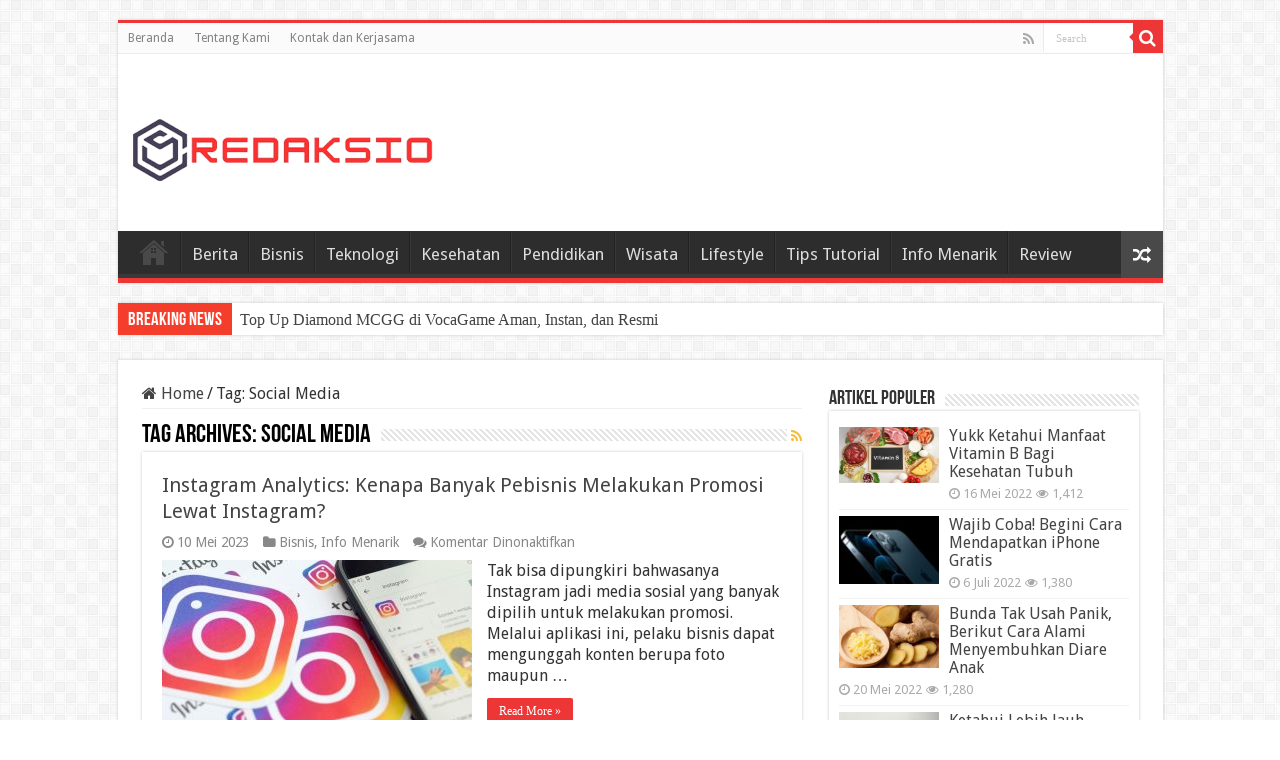

--- FILE ---
content_type: text/html; charset=UTF-8
request_url: https://redaksio.com/tag/social-media/
body_size: 10670
content:
<!DOCTYPE html>
<html lang="id" prefix="og: http://ogp.me/ns#">
<head>
<meta charset="UTF-8" />
<link rel="profile" href="http://gmpg.org/xfn/11" />
<link rel="pingback" href="https://redaksio.com/xmlrpc.php" />
<meta name='robots' content='index, follow, max-image-preview:large, max-snippet:-1, max-video-preview:-1' />
	<style>img:is([sizes="auto" i], [sizes^="auto," i]) { contain-intrinsic-size: 3000px 1500px }</style>
	
	<!-- This site is optimized with the Yoast SEO plugin v26.4 - https://yoast.com/wordpress/plugins/seo/ -->
	<title>Social Media Arsip - Redaksio</title>
	<link rel="canonical" href="https://redaksio.com/tag/social-media/" />
	<meta property="og:locale" content="id_ID" />
	<meta property="og:type" content="article" />
	<meta property="og:title" content="Social Media Arsip - Redaksio" />
	<meta property="og:url" content="https://redaksio.com/tag/social-media/" />
	<meta property="og:site_name" content="Redaksio" />
	<meta name="twitter:card" content="summary_large_image" />
	<script type="application/ld+json" class="yoast-schema-graph">{"@context":"https://schema.org","@graph":[{"@type":"CollectionPage","@id":"https://redaksio.com/tag/social-media/","url":"https://redaksio.com/tag/social-media/","name":"Social Media Arsip - Redaksio","isPartOf":{"@id":"https://redaksio.com/#website"},"primaryImageOfPage":{"@id":"https://redaksio.com/tag/social-media/#primaryimage"},"image":{"@id":"https://redaksio.com/tag/social-media/#primaryimage"},"thumbnailUrl":"https://redaksio.com/wp-content/uploads/2023/05/Instagram-Analytics.jpg","breadcrumb":{"@id":"https://redaksio.com/tag/social-media/#breadcrumb"},"inLanguage":"id"},{"@type":"ImageObject","inLanguage":"id","@id":"https://redaksio.com/tag/social-media/#primaryimage","url":"https://redaksio.com/wp-content/uploads/2023/05/Instagram-Analytics.jpg","contentUrl":"https://redaksio.com/wp-content/uploads/2023/05/Instagram-Analytics.jpg","width":1200,"height":800,"caption":"Instagram Analytics"},{"@type":"BreadcrumbList","@id":"https://redaksio.com/tag/social-media/#breadcrumb","itemListElement":[{"@type":"ListItem","position":1,"name":"Beranda","item":"https://redaksio.com/"},{"@type":"ListItem","position":2,"name":"Social Media"}]},{"@type":"WebSite","@id":"https://redaksio.com/#website","url":"https://redaksio.com/","name":"Redaksio","description":"Menarasikan, Mencerahkan","potentialAction":[{"@type":"SearchAction","target":{"@type":"EntryPoint","urlTemplate":"https://redaksio.com/?s={search_term_string}"},"query-input":{"@type":"PropertyValueSpecification","valueRequired":true,"valueName":"search_term_string"}}],"inLanguage":"id"}]}</script>
	<!-- / Yoast SEO plugin. -->


<link rel='dns-prefetch' href='//fonts.googleapis.com' />
<link rel="alternate" type="application/rss+xml" title="Redaksio &raquo; Feed" href="https://redaksio.com/feed/" />
<link rel="alternate" type="application/rss+xml" title="Redaksio &raquo; Umpan Komentar" href="https://redaksio.com/comments/feed/" />
<link rel="alternate" type="application/rss+xml" title="Redaksio &raquo; Social Media Umpan Tag" href="https://redaksio.com/tag/social-media/feed/" />
<script type="text/javascript">
/* <![CDATA[ */
window._wpemojiSettings = {"baseUrl":"https:\/\/s.w.org\/images\/core\/emoji\/16.0.1\/72x72\/","ext":".png","svgUrl":"https:\/\/s.w.org\/images\/core\/emoji\/16.0.1\/svg\/","svgExt":".svg","source":{"concatemoji":"https:\/\/redaksio.com\/wp-includes\/js\/wp-emoji-release.min.js"}};
/*! This file is auto-generated */
!function(s,n){var o,i,e;function c(e){try{var t={supportTests:e,timestamp:(new Date).valueOf()};sessionStorage.setItem(o,JSON.stringify(t))}catch(e){}}function p(e,t,n){e.clearRect(0,0,e.canvas.width,e.canvas.height),e.fillText(t,0,0);var t=new Uint32Array(e.getImageData(0,0,e.canvas.width,e.canvas.height).data),a=(e.clearRect(0,0,e.canvas.width,e.canvas.height),e.fillText(n,0,0),new Uint32Array(e.getImageData(0,0,e.canvas.width,e.canvas.height).data));return t.every(function(e,t){return e===a[t]})}function u(e,t){e.clearRect(0,0,e.canvas.width,e.canvas.height),e.fillText(t,0,0);for(var n=e.getImageData(16,16,1,1),a=0;a<n.data.length;a++)if(0!==n.data[a])return!1;return!0}function f(e,t,n,a){switch(t){case"flag":return n(e,"\ud83c\udff3\ufe0f\u200d\u26a7\ufe0f","\ud83c\udff3\ufe0f\u200b\u26a7\ufe0f")?!1:!n(e,"\ud83c\udde8\ud83c\uddf6","\ud83c\udde8\u200b\ud83c\uddf6")&&!n(e,"\ud83c\udff4\udb40\udc67\udb40\udc62\udb40\udc65\udb40\udc6e\udb40\udc67\udb40\udc7f","\ud83c\udff4\u200b\udb40\udc67\u200b\udb40\udc62\u200b\udb40\udc65\u200b\udb40\udc6e\u200b\udb40\udc67\u200b\udb40\udc7f");case"emoji":return!a(e,"\ud83e\udedf")}return!1}function g(e,t,n,a){var r="undefined"!=typeof WorkerGlobalScope&&self instanceof WorkerGlobalScope?new OffscreenCanvas(300,150):s.createElement("canvas"),o=r.getContext("2d",{willReadFrequently:!0}),i=(o.textBaseline="top",o.font="600 32px Arial",{});return e.forEach(function(e){i[e]=t(o,e,n,a)}),i}function t(e){var t=s.createElement("script");t.src=e,t.defer=!0,s.head.appendChild(t)}"undefined"!=typeof Promise&&(o="wpEmojiSettingsSupports",i=["flag","emoji"],n.supports={everything:!0,everythingExceptFlag:!0},e=new Promise(function(e){s.addEventListener("DOMContentLoaded",e,{once:!0})}),new Promise(function(t){var n=function(){try{var e=JSON.parse(sessionStorage.getItem(o));if("object"==typeof e&&"number"==typeof e.timestamp&&(new Date).valueOf()<e.timestamp+604800&&"object"==typeof e.supportTests)return e.supportTests}catch(e){}return null}();if(!n){if("undefined"!=typeof Worker&&"undefined"!=typeof OffscreenCanvas&&"undefined"!=typeof URL&&URL.createObjectURL&&"undefined"!=typeof Blob)try{var e="postMessage("+g.toString()+"("+[JSON.stringify(i),f.toString(),p.toString(),u.toString()].join(",")+"));",a=new Blob([e],{type:"text/javascript"}),r=new Worker(URL.createObjectURL(a),{name:"wpTestEmojiSupports"});return void(r.onmessage=function(e){c(n=e.data),r.terminate(),t(n)})}catch(e){}c(n=g(i,f,p,u))}t(n)}).then(function(e){for(var t in e)n.supports[t]=e[t],n.supports.everything=n.supports.everything&&n.supports[t],"flag"!==t&&(n.supports.everythingExceptFlag=n.supports.everythingExceptFlag&&n.supports[t]);n.supports.everythingExceptFlag=n.supports.everythingExceptFlag&&!n.supports.flag,n.DOMReady=!1,n.readyCallback=function(){n.DOMReady=!0}}).then(function(){return e}).then(function(){var e;n.supports.everything||(n.readyCallback(),(e=n.source||{}).concatemoji?t(e.concatemoji):e.wpemoji&&e.twemoji&&(t(e.twemoji),t(e.wpemoji)))}))}((window,document),window._wpemojiSettings);
/* ]]> */
</script>
<style id='wp-emoji-styles-inline-css' type='text/css'>

	img.wp-smiley, img.emoji {
		display: inline !important;
		border: none !important;
		box-shadow: none !important;
		height: 1em !important;
		width: 1em !important;
		margin: 0 0.07em !important;
		vertical-align: -0.1em !important;
		background: none !important;
		padding: 0 !important;
	}
</style>
<link rel='stylesheet' id='wp-block-library-css' href='https://redaksio.com/wp-includes/css/dist/block-library/style.min.css' type='text/css' media='all' />
<style id='classic-theme-styles-inline-css' type='text/css'>
/*! This file is auto-generated */
.wp-block-button__link{color:#fff;background-color:#32373c;border-radius:9999px;box-shadow:none;text-decoration:none;padding:calc(.667em + 2px) calc(1.333em + 2px);font-size:1.125em}.wp-block-file__button{background:#32373c;color:#fff;text-decoration:none}
</style>
<style id='global-styles-inline-css' type='text/css'>
:root{--wp--preset--aspect-ratio--square: 1;--wp--preset--aspect-ratio--4-3: 4/3;--wp--preset--aspect-ratio--3-4: 3/4;--wp--preset--aspect-ratio--3-2: 3/2;--wp--preset--aspect-ratio--2-3: 2/3;--wp--preset--aspect-ratio--16-9: 16/9;--wp--preset--aspect-ratio--9-16: 9/16;--wp--preset--color--black: #000000;--wp--preset--color--cyan-bluish-gray: #abb8c3;--wp--preset--color--white: #ffffff;--wp--preset--color--pale-pink: #f78da7;--wp--preset--color--vivid-red: #cf2e2e;--wp--preset--color--luminous-vivid-orange: #ff6900;--wp--preset--color--luminous-vivid-amber: #fcb900;--wp--preset--color--light-green-cyan: #7bdcb5;--wp--preset--color--vivid-green-cyan: #00d084;--wp--preset--color--pale-cyan-blue: #8ed1fc;--wp--preset--color--vivid-cyan-blue: #0693e3;--wp--preset--color--vivid-purple: #9b51e0;--wp--preset--gradient--vivid-cyan-blue-to-vivid-purple: linear-gradient(135deg,rgba(6,147,227,1) 0%,rgb(155,81,224) 100%);--wp--preset--gradient--light-green-cyan-to-vivid-green-cyan: linear-gradient(135deg,rgb(122,220,180) 0%,rgb(0,208,130) 100%);--wp--preset--gradient--luminous-vivid-amber-to-luminous-vivid-orange: linear-gradient(135deg,rgba(252,185,0,1) 0%,rgba(255,105,0,1) 100%);--wp--preset--gradient--luminous-vivid-orange-to-vivid-red: linear-gradient(135deg,rgba(255,105,0,1) 0%,rgb(207,46,46) 100%);--wp--preset--gradient--very-light-gray-to-cyan-bluish-gray: linear-gradient(135deg,rgb(238,238,238) 0%,rgb(169,184,195) 100%);--wp--preset--gradient--cool-to-warm-spectrum: linear-gradient(135deg,rgb(74,234,220) 0%,rgb(151,120,209) 20%,rgb(207,42,186) 40%,rgb(238,44,130) 60%,rgb(251,105,98) 80%,rgb(254,248,76) 100%);--wp--preset--gradient--blush-light-purple: linear-gradient(135deg,rgb(255,206,236) 0%,rgb(152,150,240) 100%);--wp--preset--gradient--blush-bordeaux: linear-gradient(135deg,rgb(254,205,165) 0%,rgb(254,45,45) 50%,rgb(107,0,62) 100%);--wp--preset--gradient--luminous-dusk: linear-gradient(135deg,rgb(255,203,112) 0%,rgb(199,81,192) 50%,rgb(65,88,208) 100%);--wp--preset--gradient--pale-ocean: linear-gradient(135deg,rgb(255,245,203) 0%,rgb(182,227,212) 50%,rgb(51,167,181) 100%);--wp--preset--gradient--electric-grass: linear-gradient(135deg,rgb(202,248,128) 0%,rgb(113,206,126) 100%);--wp--preset--gradient--midnight: linear-gradient(135deg,rgb(2,3,129) 0%,rgb(40,116,252) 100%);--wp--preset--font-size--small: 13px;--wp--preset--font-size--medium: 20px;--wp--preset--font-size--large: 36px;--wp--preset--font-size--x-large: 42px;--wp--preset--spacing--20: 0.44rem;--wp--preset--spacing--30: 0.67rem;--wp--preset--spacing--40: 1rem;--wp--preset--spacing--50: 1.5rem;--wp--preset--spacing--60: 2.25rem;--wp--preset--spacing--70: 3.38rem;--wp--preset--spacing--80: 5.06rem;--wp--preset--shadow--natural: 6px 6px 9px rgba(0, 0, 0, 0.2);--wp--preset--shadow--deep: 12px 12px 50px rgba(0, 0, 0, 0.4);--wp--preset--shadow--sharp: 6px 6px 0px rgba(0, 0, 0, 0.2);--wp--preset--shadow--outlined: 6px 6px 0px -3px rgba(255, 255, 255, 1), 6px 6px rgba(0, 0, 0, 1);--wp--preset--shadow--crisp: 6px 6px 0px rgba(0, 0, 0, 1);}:where(.is-layout-flex){gap: 0.5em;}:where(.is-layout-grid){gap: 0.5em;}body .is-layout-flex{display: flex;}.is-layout-flex{flex-wrap: wrap;align-items: center;}.is-layout-flex > :is(*, div){margin: 0;}body .is-layout-grid{display: grid;}.is-layout-grid > :is(*, div){margin: 0;}:where(.wp-block-columns.is-layout-flex){gap: 2em;}:where(.wp-block-columns.is-layout-grid){gap: 2em;}:where(.wp-block-post-template.is-layout-flex){gap: 1.25em;}:where(.wp-block-post-template.is-layout-grid){gap: 1.25em;}.has-black-color{color: var(--wp--preset--color--black) !important;}.has-cyan-bluish-gray-color{color: var(--wp--preset--color--cyan-bluish-gray) !important;}.has-white-color{color: var(--wp--preset--color--white) !important;}.has-pale-pink-color{color: var(--wp--preset--color--pale-pink) !important;}.has-vivid-red-color{color: var(--wp--preset--color--vivid-red) !important;}.has-luminous-vivid-orange-color{color: var(--wp--preset--color--luminous-vivid-orange) !important;}.has-luminous-vivid-amber-color{color: var(--wp--preset--color--luminous-vivid-amber) !important;}.has-light-green-cyan-color{color: var(--wp--preset--color--light-green-cyan) !important;}.has-vivid-green-cyan-color{color: var(--wp--preset--color--vivid-green-cyan) !important;}.has-pale-cyan-blue-color{color: var(--wp--preset--color--pale-cyan-blue) !important;}.has-vivid-cyan-blue-color{color: var(--wp--preset--color--vivid-cyan-blue) !important;}.has-vivid-purple-color{color: var(--wp--preset--color--vivid-purple) !important;}.has-black-background-color{background-color: var(--wp--preset--color--black) !important;}.has-cyan-bluish-gray-background-color{background-color: var(--wp--preset--color--cyan-bluish-gray) !important;}.has-white-background-color{background-color: var(--wp--preset--color--white) !important;}.has-pale-pink-background-color{background-color: var(--wp--preset--color--pale-pink) !important;}.has-vivid-red-background-color{background-color: var(--wp--preset--color--vivid-red) !important;}.has-luminous-vivid-orange-background-color{background-color: var(--wp--preset--color--luminous-vivid-orange) !important;}.has-luminous-vivid-amber-background-color{background-color: var(--wp--preset--color--luminous-vivid-amber) !important;}.has-light-green-cyan-background-color{background-color: var(--wp--preset--color--light-green-cyan) !important;}.has-vivid-green-cyan-background-color{background-color: var(--wp--preset--color--vivid-green-cyan) !important;}.has-pale-cyan-blue-background-color{background-color: var(--wp--preset--color--pale-cyan-blue) !important;}.has-vivid-cyan-blue-background-color{background-color: var(--wp--preset--color--vivid-cyan-blue) !important;}.has-vivid-purple-background-color{background-color: var(--wp--preset--color--vivid-purple) !important;}.has-black-border-color{border-color: var(--wp--preset--color--black) !important;}.has-cyan-bluish-gray-border-color{border-color: var(--wp--preset--color--cyan-bluish-gray) !important;}.has-white-border-color{border-color: var(--wp--preset--color--white) !important;}.has-pale-pink-border-color{border-color: var(--wp--preset--color--pale-pink) !important;}.has-vivid-red-border-color{border-color: var(--wp--preset--color--vivid-red) !important;}.has-luminous-vivid-orange-border-color{border-color: var(--wp--preset--color--luminous-vivid-orange) !important;}.has-luminous-vivid-amber-border-color{border-color: var(--wp--preset--color--luminous-vivid-amber) !important;}.has-light-green-cyan-border-color{border-color: var(--wp--preset--color--light-green-cyan) !important;}.has-vivid-green-cyan-border-color{border-color: var(--wp--preset--color--vivid-green-cyan) !important;}.has-pale-cyan-blue-border-color{border-color: var(--wp--preset--color--pale-cyan-blue) !important;}.has-vivid-cyan-blue-border-color{border-color: var(--wp--preset--color--vivid-cyan-blue) !important;}.has-vivid-purple-border-color{border-color: var(--wp--preset--color--vivid-purple) !important;}.has-vivid-cyan-blue-to-vivid-purple-gradient-background{background: var(--wp--preset--gradient--vivid-cyan-blue-to-vivid-purple) !important;}.has-light-green-cyan-to-vivid-green-cyan-gradient-background{background: var(--wp--preset--gradient--light-green-cyan-to-vivid-green-cyan) !important;}.has-luminous-vivid-amber-to-luminous-vivid-orange-gradient-background{background: var(--wp--preset--gradient--luminous-vivid-amber-to-luminous-vivid-orange) !important;}.has-luminous-vivid-orange-to-vivid-red-gradient-background{background: var(--wp--preset--gradient--luminous-vivid-orange-to-vivid-red) !important;}.has-very-light-gray-to-cyan-bluish-gray-gradient-background{background: var(--wp--preset--gradient--very-light-gray-to-cyan-bluish-gray) !important;}.has-cool-to-warm-spectrum-gradient-background{background: var(--wp--preset--gradient--cool-to-warm-spectrum) !important;}.has-blush-light-purple-gradient-background{background: var(--wp--preset--gradient--blush-light-purple) !important;}.has-blush-bordeaux-gradient-background{background: var(--wp--preset--gradient--blush-bordeaux) !important;}.has-luminous-dusk-gradient-background{background: var(--wp--preset--gradient--luminous-dusk) !important;}.has-pale-ocean-gradient-background{background: var(--wp--preset--gradient--pale-ocean) !important;}.has-electric-grass-gradient-background{background: var(--wp--preset--gradient--electric-grass) !important;}.has-midnight-gradient-background{background: var(--wp--preset--gradient--midnight) !important;}.has-small-font-size{font-size: var(--wp--preset--font-size--small) !important;}.has-medium-font-size{font-size: var(--wp--preset--font-size--medium) !important;}.has-large-font-size{font-size: var(--wp--preset--font-size--large) !important;}.has-x-large-font-size{font-size: var(--wp--preset--font-size--x-large) !important;}
:where(.wp-block-post-template.is-layout-flex){gap: 1.25em;}:where(.wp-block-post-template.is-layout-grid){gap: 1.25em;}
:where(.wp-block-columns.is-layout-flex){gap: 2em;}:where(.wp-block-columns.is-layout-grid){gap: 2em;}
:root :where(.wp-block-pullquote){font-size: 1.5em;line-height: 1.6;}
</style>
<link rel='stylesheet' id='tie-style-css' href='https://redaksio.com/wp-content/themes/sahifa/style.css' type='text/css' media='all' />
<link rel='stylesheet' id='tie-ilightbox-skin-css' href='https://redaksio.com/wp-content/themes/sahifa/css/ilightbox/dark-skin/skin.css' type='text/css' media='all' />
<link rel='stylesheet' id='Droid+Sans-css' href='https://fonts.googleapis.com/css?family=Droid+Sans%3Aregular%2C700' type='text/css' media='all' />
<script type="text/javascript" src="https://redaksio.com/wp-includes/js/jquery/jquery.min.js" id="jquery-core-js"></script>
<script type="text/javascript" src="https://redaksio.com/wp-includes/js/jquery/jquery-migrate.min.js" id="jquery-migrate-js"></script>
<link rel="https://api.w.org/" href="https://redaksio.com/wp-json/" /><link rel="alternate" title="JSON" type="application/json" href="https://redaksio.com/wp-json/wp/v2/tags/193" /><link rel="EditURI" type="application/rsd+xml" title="RSD" href="https://redaksio.com/xmlrpc.php?rsd" />
<meta name="generator" content="WordPress 6.8.3" />
<link rel="shortcut icon" href="https://redaksio.com/wp-content/uploads/2023/02/Redak-2.png" title="Favicon" />
<!--[if IE]>
<script type="text/javascript">jQuery(document).ready(function (){ jQuery(".menu-item").has("ul").children("a").attr("aria-haspopup", "true");});</script>
<![endif]-->
<!--[if lt IE 9]>
<script src="https://redaksio.com/wp-content/themes/sahifa/js/html5.js"></script>
<script src="https://redaksio.com/wp-content/themes/sahifa/js/selectivizr-min.js"></script>
<![endif]-->
<!--[if IE 9]>
<link rel="stylesheet" type="text/css" media="all" href="https://redaksio.com/wp-content/themes/sahifa/css/ie9.css" />
<![endif]-->
<!--[if IE 8]>
<link rel="stylesheet" type="text/css" media="all" href="https://redaksio.com/wp-content/themes/sahifa/css/ie8.css" />
<![endif]-->
<!--[if IE 7]>
<link rel="stylesheet" type="text/css" media="all" href="https://redaksio.com/wp-content/themes/sahifa/css/ie7.css" />
<![endif]-->


<meta name="viewport" content="width=device-width, initial-scale=1.0" />



<style type="text/css" media="screen">

body{
	font-family: 'Droid Sans';
	font-size : 16px;
}

#main-nav, #main-nav ul li a{
	font-size : 17px;
}

body.single .entry, body.page .entry{
	font-size : 16px;
}

#main-nav,
.cat-box-content,
#sidebar .widget-container,
.post-listing,
#commentform {
	border-bottom-color: #ef3636;
}

.search-block .search-button,
#topcontrol,
#main-nav ul li.current-menu-item a,
#main-nav ul li.current-menu-item a:hover,
#main-nav ul li.current_page_parent a,
#main-nav ul li.current_page_parent a:hover,
#main-nav ul li.current-menu-parent a,
#main-nav ul li.current-menu-parent a:hover,
#main-nav ul li.current-page-ancestor a,
#main-nav ul li.current-page-ancestor a:hover,
.pagination span.current,
.share-post span.share-text,
.flex-control-paging li a.flex-active,
.ei-slider-thumbs li.ei-slider-element,
.review-percentage .review-item span span,
.review-final-score,
.button,
a.button,
a.more-link,
#main-content input[type="submit"],
.form-submit #submit,
#login-form .login-button,
.widget-feedburner .feedburner-subscribe,
input[type="submit"],
#buddypress button,
#buddypress a.button,
#buddypress input[type=submit],
#buddypress input[type=reset],
#buddypress ul.button-nav li a,
#buddypress div.generic-button a,
#buddypress .comment-reply-link,
#buddypress div.item-list-tabs ul li a span,
#buddypress div.item-list-tabs ul li.selected a,
#buddypress div.item-list-tabs ul li.current a,
#buddypress #members-directory-form div.item-list-tabs ul li.selected span,
#members-list-options a.selected,
#groups-list-options a.selected,
body.dark-skin #buddypress div.item-list-tabs ul li a span,
body.dark-skin #buddypress div.item-list-tabs ul li.selected a,
body.dark-skin #buddypress div.item-list-tabs ul li.current a,
body.dark-skin #members-list-options a.selected,
body.dark-skin #groups-list-options a.selected,
.search-block-large .search-button,
#featured-posts .flex-next:hover,
#featured-posts .flex-prev:hover,
a.tie-cart span.shooping-count,
.woocommerce span.onsale,
.woocommerce-page span.onsale ,
.woocommerce .widget_price_filter .ui-slider .ui-slider-handle,
.woocommerce-page .widget_price_filter .ui-slider .ui-slider-handle,
#check-also-close,
a.post-slideshow-next,
a.post-slideshow-prev,
.widget_price_filter .ui-slider .ui-slider-handle,
.quantity .minus:hover,
.quantity .plus:hover,
.mejs-container .mejs-controls .mejs-time-rail .mejs-time-current,
#reading-position-indicator  {
	background-color:#ef3636;
}

::-webkit-scrollbar-thumb{
	background-color:#ef3636 !important;
}

#theme-footer,
#theme-header,
.top-nav ul li.current-menu-item:before,
#main-nav .menu-sub-content ,
#main-nav ul ul,
#check-also-box {
	border-top-color: #ef3636;
}

.search-block:after {
	border-right-color:#ef3636;
}

body.rtl .search-block:after {
	border-left-color:#ef3636;
}

#main-nav ul > li.menu-item-has-children:hover > a:after,
#main-nav ul > li.mega-menu:hover > a:after {
	border-color:transparent transparent #ef3636;
}

.widget.timeline-posts li a:hover,
.widget.timeline-posts li a:hover span.tie-date {
	color: #ef3636;
}

.widget.timeline-posts li a:hover span.tie-date:before {
	background: #ef3636;
	border-color: #ef3636;
}

#order_review,
#order_review_heading {
	border-color: #ef3636;
}


body.single .post .entry a, body.page .post .entry a {
	color: #0768de;
}
		
body.single .post .entry a:hover, body.page .post .entry a:hover {
	color: #0768de;
}
		
</style>

<link rel="icon" href="https://redaksio.com/wp-content/uploads/2023/02/Redak-2-150x150.png" sizes="32x32" />
<link rel="icon" href="https://redaksio.com/wp-content/uploads/2023/02/Redak-2.png" sizes="192x192" />
<link rel="apple-touch-icon" href="https://redaksio.com/wp-content/uploads/2023/02/Redak-2.png" />
<meta name="msapplication-TileImage" content="https://redaksio.com/wp-content/uploads/2023/02/Redak-2.png" />
</head>
<body id="top" class="archive tag tag-social-media tag-193 wp-theme-sahifa lazy-enabled">

<div class="wrapper-outer">

	<div class="background-cover"></div>

	<aside id="slide-out">

			<div class="search-mobile">
			<form method="get" id="searchform-mobile" action="https://redaksio.com/">
				<button class="search-button" type="submit" value="Search"><i class="fa fa-search"></i></button>
				<input type="text" id="s-mobile" name="s" title="Search" value="Search" onfocus="if (this.value == 'Search') {this.value = '';}" onblur="if (this.value == '') {this.value = 'Search';}"  />
			</form>
		</div><!-- .search-mobile /-->
	
			<div class="social-icons">
		<a class="ttip-none" title="Rss" href="https://redaksio.com/feed/" target="_blank"><i class="fa fa-rss"></i></a>
			</div>

	
		<div id="mobile-menu" ></div>
	</aside><!-- #slide-out /-->

		<div id="wrapper" class="boxed">
		<div class="inner-wrapper">

		<header id="theme-header" class="theme-header">
						<div id="top-nav" class="top-nav">
				<div class="container">

			
				<div class="top-menu"><ul id="menu-topsss" class="menu"><li id="menu-item-122" class="menu-item menu-item-type-custom menu-item-object-custom menu-item-home menu-item-122"><a href="https://redaksio.com">Beranda</a></li>
<li id="menu-item-123" class="menu-item menu-item-type-post_type menu-item-object-page menu-item-123"><a href="https://redaksio.com/tentang-kami/">Tentang Kami</a></li>
<li id="menu-item-124" class="menu-item menu-item-type-post_type menu-item-object-page menu-item-124"><a href="https://redaksio.com/kontak-dan-kerjasama/">Kontak dan Kerjasama</a></li>
</ul></div>
						<div class="search-block">
						<form method="get" id="searchform-header" action="https://redaksio.com/">
							<button class="search-button" type="submit" value="Search"><i class="fa fa-search"></i></button>
							<input class="search-live" type="text" id="s-header" name="s" title="Search" value="Search" onfocus="if (this.value == 'Search') {this.value = '';}" onblur="if (this.value == '') {this.value = 'Search';}"  />
						</form>
					</div><!-- .search-block /-->
			<div class="social-icons">
		<a class="ttip-none" title="Rss" href="https://redaksio.com/feed/" target="_blank"><i class="fa fa-rss"></i></a>
			</div>

	
	
				</div><!-- .container /-->
			</div><!-- .top-menu /-->
			
		<div class="header-content">

					<a id="slide-out-open" class="slide-out-open" href="#"><span></span></a>
		
			<div class="logo" style=" margin-top:15px; margin-bottom:15px;">
			<h2>								<a title="Redaksio" href="https://redaksio.com/">
					<img src="https://redaksio.com/wp-content/uploads/2023/02/redak.png" alt="Redaksio"  /><strong>Redaksio Menarasikan, Mencerahkan</strong>
				</a>
			</h2>			</div><!-- .logo /-->
						<div class="clear"></div>

		</div>
													<nav id="main-nav" class="fixed-enabled">
				<div class="container">

				
					<div class="main-menu"><ul id="menu-utama" class="menu"><li id="menu-item-74" class="menu-item menu-item-type-custom menu-item-object-custom menu-item-home menu-item-74"><a href="https://redaksio.com">Home</a></li>
<li id="menu-item-85" class="menu-item menu-item-type-taxonomy menu-item-object-category menu-item-85"><a href="https://redaksio.com/category/berita/">Berita</a></li>
<li id="menu-item-76" class="menu-item menu-item-type-taxonomy menu-item-object-category menu-item-76"><a href="https://redaksio.com/category/bisnis/">Bisnis</a></li>
<li id="menu-item-79" class="menu-item menu-item-type-taxonomy menu-item-object-category menu-item-79"><a href="https://redaksio.com/category/teknologi/">Teknologi</a></li>
<li id="menu-item-80" class="menu-item menu-item-type-taxonomy menu-item-object-category menu-item-80"><a href="https://redaksio.com/category/kesehatan/">Kesehatan</a></li>
<li id="menu-item-82" class="menu-item menu-item-type-taxonomy menu-item-object-category menu-item-82"><a href="https://redaksio.com/category/pendidikan/">Pendidikan</a></li>
<li id="menu-item-86" class="menu-item menu-item-type-taxonomy menu-item-object-category menu-item-86"><a href="https://redaksio.com/category/wisata/">Wisata</a></li>
<li id="menu-item-83" class="menu-item menu-item-type-taxonomy menu-item-object-category menu-item-83"><a href="https://redaksio.com/category/lifestyle/">Lifestyle</a></li>
<li id="menu-item-81" class="menu-item menu-item-type-taxonomy menu-item-object-category menu-item-81"><a href="https://redaksio.com/category/tips-tutorial/">Tips Tutorial</a></li>
<li id="menu-item-78" class="menu-item menu-item-type-taxonomy menu-item-object-category menu-item-78"><a href="https://redaksio.com/category/info-menarik/">Info Menarik</a></li>
<li id="menu-item-77" class="menu-item menu-item-type-taxonomy menu-item-object-category menu-item-77"><a href="https://redaksio.com/category/review/">Review</a></li>
</ul></div>										<a href="https://redaksio.com/?tierand=1" class="random-article ttip" title="Random Article"><i class="fa fa-random"></i></a>
					
					
				</div>
			</nav><!-- .main-nav /-->
					</header><!-- #header /-->

		
	<div class="clear"></div>
	<div id="breaking-news" class="breaking-news">
		<span class="breaking-news-title"><i class="fa fa-bolt"></i> <span>Breaking News</span></span>
		
					<ul>
					<li><a href="https://redaksio.com/top-up-diamond-mcgg-di-vocagame-aman-instan-dan-resmi/" title="Top Up Diamond MCGG di VocaGame Aman, Instan, dan Resmi">Top Up Diamond MCGG di VocaGame Aman, Instan, dan Resmi</a></li>
					<li><a href="https://redaksio.com/peran-strategis-pt-gaya-motor-dalam-rantai-pasok-otomotif-global-dan-kerjasama-ekspor-impor/" title="Peran Strategis PT. Gaya Motor dalam Rantai Pasok Otomotif Global dan Kerjasama Ekspor-Impor">Peran Strategis PT. Gaya Motor dalam Rantai Pasok Otomotif Global dan Kerjasama Ekspor-Impor</a></li>
					<li><a href="https://redaksio.com/sederet-peran-strategis-dlh-dalam-pembangunan-lingkungan-yang-berkelanjutan/" title="Sederet Peran Strategis DLH dalam Pembangunan Lingkungan yang Berkelanjutan">Sederet Peran Strategis DLH dalam Pembangunan Lingkungan yang Berkelanjutan</a></li>
					<li><a href="https://redaksio.com/bikin-visa-mudah-di-govisa-solusi-praktis-apply-visa-amerika-serikat-dari-indonesia/" title="Bikin Visa Mudah di GoVisa: Solusi Praktis Apply Visa Amerika Serikat dari Indonesia">Bikin Visa Mudah di GoVisa: Solusi Praktis Apply Visa Amerika Serikat dari Indonesia</a></li>
					<li><a href="https://redaksio.com/inilah-pengolahan-limbah-cair-sebagai-energi-terbarukan/" title="Inilah Pengolahan Limbah Cair sebagai Energi Terbarukan">Inilah Pengolahan Limbah Cair sebagai Energi Terbarukan</a></li>
					<li><a href="https://redaksio.com/tips-pengelolaan-sampah-rumah-tangga-yang-efektif-dan-efisien/" title="Tips Pengelolaan Sampah Rumah Tangga yang Efektif dan Efisien">Tips Pengelolaan Sampah Rumah Tangga yang Efektif dan Efisien</a></li>
					<li><a href="https://redaksio.com/rahasia-tubuh-bugar-dan-pikiran-tenang-rutin-yoga-untuk-gaya-hidup-seimbang-ef-efekta-english-for-adults/" title="Rahasia Tubuh Bugar dan Pikiran Tenang: Rutin Yoga untuk Gaya Hidup Seimbang – EF EFEKTA English for Adults">Rahasia Tubuh Bugar dan Pikiran Tenang: Rutin Yoga untuk Gaya Hidup Seimbang – EF EFEKTA English for Adults</a></li>
					<li><a href="https://redaksio.com/pentingnya-racking-gudang-berkualitas-untuk-penyimpanan-dan-tips-memilihnya/" title="Pentingnya Racking Gudang Berkualitas untuk Penyimpanan dan Tips Memilihnya">Pentingnya Racking Gudang Berkualitas untuk Penyimpanan dan Tips Memilihnya</a></li>
					<li><a href="https://redaksio.com/gym-tutorial-latihan-kardio-dengan-sepeda-statis-untuk-bakar-kalori/" title="Gym Tutorial: Latihan Kardio dengan Sepeda Statis untuk Bakar Kalori">Gym Tutorial: Latihan Kardio dengan Sepeda Statis untuk Bakar Kalori</a></li>
					<li><a href="https://redaksio.com/fasilitas-umum-yang-harus-ada-di-sekitar-rumah/" title="7 Fasilitas Umum yang Harus Ada di Sekitar Rumah, Sudah Lengkap?">7 Fasilitas Umum yang Harus Ada di Sekitar Rumah, Sudah Lengkap?</a></li>
					</ul>
					
		
		<script type="text/javascript">
			jQuery(document).ready(function(){
								jQuery('#breaking-news ul').innerFade({animationType: 'fade', speed: 750 , timeout: 3500});
							});
					</script>
	</div> <!-- .breaking-news -->

	
	<div id="main-content" class="container">
	<div class="content">
		<nav id="crumbs"><a href="https://redaksio.com/"><span class="fa fa-home" aria-hidden="true"></span> Home</a><span class="delimiter">/</span><span class="current">Tag: <span>Social Media</span></span></nav>
		<div class="page-head">
		
			<h1 class="page-title">
				Tag Archives: <span>Social Media</span>			</h1>
			
						<a class="rss-cat-icon tooltip" title="Feed Subscription"  href="https://redaksio.com/tag/social-media/feed/"><i class="fa fa-rss"></i></a>
						
			<div class="stripe-line"></div>
			
						
		</div>
		
				<div class="post-listing archive-box">


	<article class="item-list">
	
		<h2 class="post-box-title">
			<a href="https://redaksio.com/instagram-analytics-kenapa-banyak-pebisnis-melakukan-promosi-lewat-instagram/">Instagram Analytics: Kenapa Banyak Pebisnis Melakukan Promosi Lewat Instagram?</a>
		</h2>
		
		<p class="post-meta">
	
		
	<span class="tie-date"><i class="fa fa-clock-o"></i>10 Mei 2023</span>	
	<span class="post-cats"><i class="fa fa-folder"></i><a href="https://redaksio.com/category/bisnis/" rel="category tag">Bisnis</a>, <a href="https://redaksio.com/category/info-menarik/" rel="category tag">Info Menarik</a></span>
	
	<span class="post-comments"><i class="fa fa-comments"></i><span>Komentar Dinonaktifkan<span class="screen-reader-text"> pada Instagram Analytics: Kenapa Banyak Pebisnis Melakukan Promosi Lewat Instagram?</span></span></span>
</p>
					

		
			
		
		<div class="post-thumbnail">
			<a href="https://redaksio.com/instagram-analytics-kenapa-banyak-pebisnis-melakukan-promosi-lewat-instagram/">
				<img width="310" height="165" src="https://redaksio.com/wp-content/uploads/2023/05/Instagram-Analytics-310x165.jpg" class="attachment-tie-medium size-tie-medium wp-post-image" alt="Instagram Analytics" decoding="async" fetchpriority="high" />				<span class="fa overlay-icon"></span>
			</a>
		</div><!-- post-thumbnail /-->
		
					
		<div class="entry">
			<p>Tak bisa dipungkiri bahwasanya Instagram jadi media sosial yang banyak dipilih untuk melakukan promosi. Melalui aplikasi ini, pelaku bisnis dapat mengunggah konten berupa foto maupun &hellip;</p>
			<a class="more-link" href="https://redaksio.com/instagram-analytics-kenapa-banyak-pebisnis-melakukan-promosi-lewat-instagram/">Read More &raquo;</a>
		</div>

				
		<div class="clear"></div>
	</article><!-- .item-list -->
	
</div>
				
	</div> <!-- .content -->
	
<aside id="sidebar">
	<div class="theiaStickySidebar">
<div id="posts-list-widget-3" class="widget posts-list"><div class="widget-top"><h4>Artikel Populer		</h4><div class="stripe-line"></div></div>
						<div class="widget-container">				<ul>
								<li >
							<div class="post-thumbnail">
					<a href="https://redaksio.com/yukk-ketahui-manfaat-vitamin-b-bagi-kesehatan-tubuh/" title="Yukk Ketahui Manfaat Vitamin B Bagi Kesehatan Tubuh" rel="bookmark"><img width="110" height="62" src="https://redaksio.com/wp-content/uploads/2022/05/manfaat-vitamin-B-untuk-kesehatan-tubuh.jpg" class="attachment-tie-small size-tie-small wp-post-image" alt="manfaat vitamin B untuk kesehatan tubuh" decoding="async" loading="lazy" srcset="https://redaksio.com/wp-content/uploads/2022/05/manfaat-vitamin-B-untuk-kesehatan-tubuh.jpg 1200w, https://redaksio.com/wp-content/uploads/2022/05/manfaat-vitamin-B-untuk-kesehatan-tubuh-300x169.jpg 300w, https://redaksio.com/wp-content/uploads/2022/05/manfaat-vitamin-B-untuk-kesehatan-tubuh-1024x576.jpg 1024w, https://redaksio.com/wp-content/uploads/2022/05/manfaat-vitamin-B-untuk-kesehatan-tubuh-768x432.jpg 768w" sizes="auto, (max-width: 110px) 100vw, 110px" /><span class="fa overlay-icon"></span></a>
				</div><!-- post-thumbnail /-->
							<h3><a href="https://redaksio.com/yukk-ketahui-manfaat-vitamin-b-bagi-kesehatan-tubuh/">Yukk Ketahui Manfaat Vitamin B Bagi Kesehatan Tubuh</a></h3>
				 <span class="tie-date"><i class="fa fa-clock-o"></i>16 Mei 2022</span>									<span class="post-views-widget"><span class="post-views"><i class="fa fa-eye"></i>1,412 </span> </span>
							</li>
				<li >
							<div class="post-thumbnail">
					<a href="https://redaksio.com/wajib-coba-begini-cara-mendapatkan-iphone-gratis/" title="Wajib Coba! Begini Cara Mendapatkan iPhone Gratis" rel="bookmark"><img width="110" height="75" src="https://redaksio.com/wp-content/uploads/2022/07/Wajib-Coba-Begini-Cara-Mendapatkan-iPhone-Gratis-110x75.jpg" class="attachment-tie-small size-tie-small wp-post-image" alt="Wajib Coba! Begini Cara Mendapatkan iPhone Gratis" decoding="async" loading="lazy" /><span class="fa overlay-icon"></span></a>
				</div><!-- post-thumbnail /-->
							<h3><a href="https://redaksio.com/wajib-coba-begini-cara-mendapatkan-iphone-gratis/">Wajib Coba! Begini Cara Mendapatkan iPhone Gratis</a></h3>
				 <span class="tie-date"><i class="fa fa-clock-o"></i>6 Juli 2022</span>									<span class="post-views-widget"><span class="post-views"><i class="fa fa-eye"></i>1,380 </span> </span>
							</li>
				<li >
							<div class="post-thumbnail">
					<a href="https://redaksio.com/bunda-tak-usah-panik-berikut-cara-alami-menyembuhkan-diare-anak/" title="Bunda Tak Usah Panik, Berikut Cara Alami Menyembuhkan Diare Anak" rel="bookmark"><img width="110" height="69" src="https://redaksio.com/wp-content/uploads/2022/05/cara-alami-menyembuhkan-diare-anak.jpg" class="attachment-tie-small size-tie-small wp-post-image" alt="cara alami menyembuhkan diare anak" decoding="async" loading="lazy" srcset="https://redaksio.com/wp-content/uploads/2022/05/cara-alami-menyembuhkan-diare-anak.jpg 720w, https://redaksio.com/wp-content/uploads/2022/05/cara-alami-menyembuhkan-diare-anak-300x188.jpg 300w" sizes="auto, (max-width: 110px) 100vw, 110px" /><span class="fa overlay-icon"></span></a>
				</div><!-- post-thumbnail /-->
							<h3><a href="https://redaksio.com/bunda-tak-usah-panik-berikut-cara-alami-menyembuhkan-diare-anak/">Bunda Tak Usah Panik, Berikut Cara Alami Menyembuhkan Diare Anak</a></h3>
				 <span class="tie-date"><i class="fa fa-clock-o"></i>20 Mei 2022</span>									<span class="post-views-widget"><span class="post-views"><i class="fa fa-eye"></i>1,280 </span> </span>
							</li>
				<li >
							<div class="post-thumbnail">
					<a href="https://redaksio.com/ketahui-lebih-jauh-tentang-strategi-promosi-bisnis-di-tiktok/" title="Ketahui Lebih Jauh Tentang Strategi Promosi Bisnis di TikTok" rel="bookmark"><img width="110" height="73" src="https://redaksio.com/wp-content/uploads/2022/06/strategi-promosi-bisnis-di-TikTok.jpg" class="attachment-tie-small size-tie-small wp-post-image" alt="strategi promosi bisnis di TikTok" decoding="async" loading="lazy" srcset="https://redaksio.com/wp-content/uploads/2022/06/strategi-promosi-bisnis-di-TikTok.jpg 640w, https://redaksio.com/wp-content/uploads/2022/06/strategi-promosi-bisnis-di-TikTok-300x200.jpg 300w" sizes="auto, (max-width: 110px) 100vw, 110px" /><span class="fa overlay-icon"></span></a>
				</div><!-- post-thumbnail /-->
							<h3><a href="https://redaksio.com/ketahui-lebih-jauh-tentang-strategi-promosi-bisnis-di-tiktok/">Ketahui Lebih Jauh Tentang Strategi Promosi Bisnis di TikTok</a></h3>
				 <span class="tie-date"><i class="fa fa-clock-o"></i>1 Juni 2022</span>									<span class="post-views-widget"><span class="post-views"><i class="fa fa-eye"></i>1,234 </span> </span>
							</li>
				<li >
							<div class="post-thumbnail">
					<a href="https://redaksio.com/konstruksi-baja-pondasi-bangunan-yang-kokoh-dan-tahan-lama/" title="Konstruksi Baja, Pondasi Bangunan yang Kokoh dan Tahan Lama" rel="bookmark"><img width="110" height="75" src="https://redaksio.com/wp-content/uploads/2023/06/Konstruksi-Baja-Pondasi-Bangunan-yang-Kokoh-dan-Tahan-Lama-110x75.jpg" class="attachment-tie-small size-tie-small wp-post-image" alt="Konstruksi Baja, Pondasi Bangunan yang Kokoh dan Tahan Lama" decoding="async" loading="lazy" /><span class="fa overlay-icon"></span></a>
				</div><!-- post-thumbnail /-->
							<h3><a href="https://redaksio.com/konstruksi-baja-pondasi-bangunan-yang-kokoh-dan-tahan-lama/">Konstruksi Baja, Pondasi Bangunan yang Kokoh dan Tahan Lama</a></h3>
				 <span class="tie-date"><i class="fa fa-clock-o"></i>23 Juni 2023</span>									<span class="post-views-widget"><span class="post-views"><i class="fa fa-eye"></i>1,122 </span> </span>
							</li>
				<li >
							<div class="post-thumbnail">
					<a href="https://redaksio.com/waspadai-gangguan-mata-yang-bisa-dialami-siapa-saja/" title="Waspadai Gangguan Mata yang Bisa Dialami Siapa Saja" rel="bookmark"><img width="110" height="62" src="https://redaksio.com/wp-content/uploads/2022/06/waspadai-gangguan-mata-yang-bisa-dialami-siapa-saja.jpg" class="attachment-tie-small size-tie-small wp-post-image" alt="waspadai gangguan mata yang bisa dialami siapa saja" decoding="async" loading="lazy" srcset="https://redaksio.com/wp-content/uploads/2022/06/waspadai-gangguan-mata-yang-bisa-dialami-siapa-saja.jpg 800w, https://redaksio.com/wp-content/uploads/2022/06/waspadai-gangguan-mata-yang-bisa-dialami-siapa-saja-300x168.jpg 300w, https://redaksio.com/wp-content/uploads/2022/06/waspadai-gangguan-mata-yang-bisa-dialami-siapa-saja-768x431.jpg 768w" sizes="auto, (max-width: 110px) 100vw, 110px" /><span class="fa overlay-icon"></span></a>
				</div><!-- post-thumbnail /-->
							<h3><a href="https://redaksio.com/waspadai-gangguan-mata-yang-bisa-dialami-siapa-saja/">Waspadai Gangguan Mata yang Bisa Dialami Siapa Saja</a></h3>
				 <span class="tie-date"><i class="fa fa-clock-o"></i>15 Juni 2022</span>									<span class="post-views-widget"><span class="post-views"><i class="fa fa-eye"></i>1,115 </span> </span>
							</li>
					</ul>
		<div class="clear"></div>
	</div></div><!-- .widget /--><div id="block-8" class="widget widget_block"><div class="widget-container"><a href="https://id.seedbacklink.com/"><img decoding="async" title="Seedbacklink" src="https://id.seedbacklink.com/wp-content/uploads/2023/11/Badge-Seedbacklink_Artboard-1-webp-version.webp" alt="Seedbacklink" width="100%" height="auto"></a></div></div><!-- .widget /-->	</div><!-- .theiaStickySidebar /-->
</aside><!-- #sidebar /-->	<div class="clear"></div>
</div><!-- .container /-->

<footer id="theme-footer">
	<div id="footer-widget-area" class="footer-3c">

	
	

	
		
	</div><!-- #footer-widget-area -->
	<div class="clear"></div>
</footer><!-- .Footer /-->
				
<div class="clear"></div>
<div class="footer-bottom">
	<div class="container">
		<div class="alignright">
			Powered by <a href="http://wordpress.org">WordPress</a> | Designed by <a href="http://tielabs.com/">TieLabs</a>		</div>
				<div class="social-icons">
		<a class="ttip-none" title="Rss" href="https://redaksio.com/feed/" target="_blank"><i class="fa fa-rss"></i></a>
			</div>

		
		<div class="alignleft">
			© Copyright 2025, All Rights Reserved		</div>
		<div class="clear"></div>
	</div><!-- .Container -->
</div><!-- .Footer bottom -->

</div><!-- .inner-Wrapper -->
</div><!-- #Wrapper -->
</div><!-- .Wrapper-outer -->
	<div id="topcontrol" class="fa fa-angle-up" title="Scroll To Top"></div>
<div id="fb-root"></div>
<script type="speculationrules">
{"prefetch":[{"source":"document","where":{"and":[{"href_matches":"\/*"},{"not":{"href_matches":["\/wp-*.php","\/wp-admin\/*","\/wp-content\/uploads\/*","\/wp-content\/*","\/wp-content\/plugins\/*","\/wp-content\/themes\/sahifa\/*","\/*\\?(.+)"]}},{"not":{"selector_matches":"a[rel~=\"nofollow\"]"}},{"not":{"selector_matches":".no-prefetch, .no-prefetch a"}}]},"eagerness":"conservative"}]}
</script>
<script type="text/javascript" id="tie-scripts-js-extra">
/* <![CDATA[ */
var tie = {"mobile_menu_active":"true","mobile_menu_top":"","lightbox_all":"true","lightbox_gallery":"true","woocommerce_lightbox":"","lightbox_skin":"dark","lightbox_thumb":"vertical","lightbox_arrows":"","sticky_sidebar":"1","is_singular":"","reading_indicator":"","lang_no_results":"No Results","lang_results_found":"Results Found"};
/* ]]> */
</script>
<script type="text/javascript" src="https://redaksio.com/wp-content/themes/sahifa/js/tie-scripts.js" id="tie-scripts-js"></script>
<script type="text/javascript" src="https://redaksio.com/wp-content/themes/sahifa/js/ilightbox.packed.js" id="tie-ilightbox-js"></script>
</body>
</html>